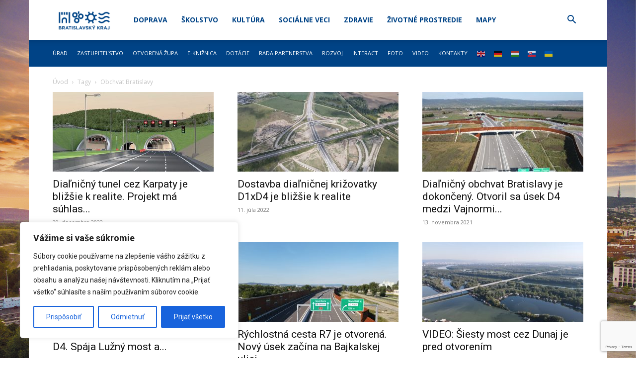

--- FILE ---
content_type: text/html; charset=utf-8
request_url: https://www.google.com/recaptcha/api2/anchor?ar=1&k=6Le18DAqAAAAAD3Yrz8jt_DSbX51MW-2LDXBIrRu&co=aHR0cHM6Ly9icmF0aXNsYXZza3lrcmFqLnNrOjQ0Mw..&hl=en&v=PoyoqOPhxBO7pBk68S4YbpHZ&size=invisible&anchor-ms=20000&execute-ms=30000&cb=szyp8y3b6ln9
body_size: 48781
content:
<!DOCTYPE HTML><html dir="ltr" lang="en"><head><meta http-equiv="Content-Type" content="text/html; charset=UTF-8">
<meta http-equiv="X-UA-Compatible" content="IE=edge">
<title>reCAPTCHA</title>
<style type="text/css">
/* cyrillic-ext */
@font-face {
  font-family: 'Roboto';
  font-style: normal;
  font-weight: 400;
  font-stretch: 100%;
  src: url(//fonts.gstatic.com/s/roboto/v48/KFO7CnqEu92Fr1ME7kSn66aGLdTylUAMa3GUBHMdazTgWw.woff2) format('woff2');
  unicode-range: U+0460-052F, U+1C80-1C8A, U+20B4, U+2DE0-2DFF, U+A640-A69F, U+FE2E-FE2F;
}
/* cyrillic */
@font-face {
  font-family: 'Roboto';
  font-style: normal;
  font-weight: 400;
  font-stretch: 100%;
  src: url(//fonts.gstatic.com/s/roboto/v48/KFO7CnqEu92Fr1ME7kSn66aGLdTylUAMa3iUBHMdazTgWw.woff2) format('woff2');
  unicode-range: U+0301, U+0400-045F, U+0490-0491, U+04B0-04B1, U+2116;
}
/* greek-ext */
@font-face {
  font-family: 'Roboto';
  font-style: normal;
  font-weight: 400;
  font-stretch: 100%;
  src: url(//fonts.gstatic.com/s/roboto/v48/KFO7CnqEu92Fr1ME7kSn66aGLdTylUAMa3CUBHMdazTgWw.woff2) format('woff2');
  unicode-range: U+1F00-1FFF;
}
/* greek */
@font-face {
  font-family: 'Roboto';
  font-style: normal;
  font-weight: 400;
  font-stretch: 100%;
  src: url(//fonts.gstatic.com/s/roboto/v48/KFO7CnqEu92Fr1ME7kSn66aGLdTylUAMa3-UBHMdazTgWw.woff2) format('woff2');
  unicode-range: U+0370-0377, U+037A-037F, U+0384-038A, U+038C, U+038E-03A1, U+03A3-03FF;
}
/* math */
@font-face {
  font-family: 'Roboto';
  font-style: normal;
  font-weight: 400;
  font-stretch: 100%;
  src: url(//fonts.gstatic.com/s/roboto/v48/KFO7CnqEu92Fr1ME7kSn66aGLdTylUAMawCUBHMdazTgWw.woff2) format('woff2');
  unicode-range: U+0302-0303, U+0305, U+0307-0308, U+0310, U+0312, U+0315, U+031A, U+0326-0327, U+032C, U+032F-0330, U+0332-0333, U+0338, U+033A, U+0346, U+034D, U+0391-03A1, U+03A3-03A9, U+03B1-03C9, U+03D1, U+03D5-03D6, U+03F0-03F1, U+03F4-03F5, U+2016-2017, U+2034-2038, U+203C, U+2040, U+2043, U+2047, U+2050, U+2057, U+205F, U+2070-2071, U+2074-208E, U+2090-209C, U+20D0-20DC, U+20E1, U+20E5-20EF, U+2100-2112, U+2114-2115, U+2117-2121, U+2123-214F, U+2190, U+2192, U+2194-21AE, U+21B0-21E5, U+21F1-21F2, U+21F4-2211, U+2213-2214, U+2216-22FF, U+2308-230B, U+2310, U+2319, U+231C-2321, U+2336-237A, U+237C, U+2395, U+239B-23B7, U+23D0, U+23DC-23E1, U+2474-2475, U+25AF, U+25B3, U+25B7, U+25BD, U+25C1, U+25CA, U+25CC, U+25FB, U+266D-266F, U+27C0-27FF, U+2900-2AFF, U+2B0E-2B11, U+2B30-2B4C, U+2BFE, U+3030, U+FF5B, U+FF5D, U+1D400-1D7FF, U+1EE00-1EEFF;
}
/* symbols */
@font-face {
  font-family: 'Roboto';
  font-style: normal;
  font-weight: 400;
  font-stretch: 100%;
  src: url(//fonts.gstatic.com/s/roboto/v48/KFO7CnqEu92Fr1ME7kSn66aGLdTylUAMaxKUBHMdazTgWw.woff2) format('woff2');
  unicode-range: U+0001-000C, U+000E-001F, U+007F-009F, U+20DD-20E0, U+20E2-20E4, U+2150-218F, U+2190, U+2192, U+2194-2199, U+21AF, U+21E6-21F0, U+21F3, U+2218-2219, U+2299, U+22C4-22C6, U+2300-243F, U+2440-244A, U+2460-24FF, U+25A0-27BF, U+2800-28FF, U+2921-2922, U+2981, U+29BF, U+29EB, U+2B00-2BFF, U+4DC0-4DFF, U+FFF9-FFFB, U+10140-1018E, U+10190-1019C, U+101A0, U+101D0-101FD, U+102E0-102FB, U+10E60-10E7E, U+1D2C0-1D2D3, U+1D2E0-1D37F, U+1F000-1F0FF, U+1F100-1F1AD, U+1F1E6-1F1FF, U+1F30D-1F30F, U+1F315, U+1F31C, U+1F31E, U+1F320-1F32C, U+1F336, U+1F378, U+1F37D, U+1F382, U+1F393-1F39F, U+1F3A7-1F3A8, U+1F3AC-1F3AF, U+1F3C2, U+1F3C4-1F3C6, U+1F3CA-1F3CE, U+1F3D4-1F3E0, U+1F3ED, U+1F3F1-1F3F3, U+1F3F5-1F3F7, U+1F408, U+1F415, U+1F41F, U+1F426, U+1F43F, U+1F441-1F442, U+1F444, U+1F446-1F449, U+1F44C-1F44E, U+1F453, U+1F46A, U+1F47D, U+1F4A3, U+1F4B0, U+1F4B3, U+1F4B9, U+1F4BB, U+1F4BF, U+1F4C8-1F4CB, U+1F4D6, U+1F4DA, U+1F4DF, U+1F4E3-1F4E6, U+1F4EA-1F4ED, U+1F4F7, U+1F4F9-1F4FB, U+1F4FD-1F4FE, U+1F503, U+1F507-1F50B, U+1F50D, U+1F512-1F513, U+1F53E-1F54A, U+1F54F-1F5FA, U+1F610, U+1F650-1F67F, U+1F687, U+1F68D, U+1F691, U+1F694, U+1F698, U+1F6AD, U+1F6B2, U+1F6B9-1F6BA, U+1F6BC, U+1F6C6-1F6CF, U+1F6D3-1F6D7, U+1F6E0-1F6EA, U+1F6F0-1F6F3, U+1F6F7-1F6FC, U+1F700-1F7FF, U+1F800-1F80B, U+1F810-1F847, U+1F850-1F859, U+1F860-1F887, U+1F890-1F8AD, U+1F8B0-1F8BB, U+1F8C0-1F8C1, U+1F900-1F90B, U+1F93B, U+1F946, U+1F984, U+1F996, U+1F9E9, U+1FA00-1FA6F, U+1FA70-1FA7C, U+1FA80-1FA89, U+1FA8F-1FAC6, U+1FACE-1FADC, U+1FADF-1FAE9, U+1FAF0-1FAF8, U+1FB00-1FBFF;
}
/* vietnamese */
@font-face {
  font-family: 'Roboto';
  font-style: normal;
  font-weight: 400;
  font-stretch: 100%;
  src: url(//fonts.gstatic.com/s/roboto/v48/KFO7CnqEu92Fr1ME7kSn66aGLdTylUAMa3OUBHMdazTgWw.woff2) format('woff2');
  unicode-range: U+0102-0103, U+0110-0111, U+0128-0129, U+0168-0169, U+01A0-01A1, U+01AF-01B0, U+0300-0301, U+0303-0304, U+0308-0309, U+0323, U+0329, U+1EA0-1EF9, U+20AB;
}
/* latin-ext */
@font-face {
  font-family: 'Roboto';
  font-style: normal;
  font-weight: 400;
  font-stretch: 100%;
  src: url(//fonts.gstatic.com/s/roboto/v48/KFO7CnqEu92Fr1ME7kSn66aGLdTylUAMa3KUBHMdazTgWw.woff2) format('woff2');
  unicode-range: U+0100-02BA, U+02BD-02C5, U+02C7-02CC, U+02CE-02D7, U+02DD-02FF, U+0304, U+0308, U+0329, U+1D00-1DBF, U+1E00-1E9F, U+1EF2-1EFF, U+2020, U+20A0-20AB, U+20AD-20C0, U+2113, U+2C60-2C7F, U+A720-A7FF;
}
/* latin */
@font-face {
  font-family: 'Roboto';
  font-style: normal;
  font-weight: 400;
  font-stretch: 100%;
  src: url(//fonts.gstatic.com/s/roboto/v48/KFO7CnqEu92Fr1ME7kSn66aGLdTylUAMa3yUBHMdazQ.woff2) format('woff2');
  unicode-range: U+0000-00FF, U+0131, U+0152-0153, U+02BB-02BC, U+02C6, U+02DA, U+02DC, U+0304, U+0308, U+0329, U+2000-206F, U+20AC, U+2122, U+2191, U+2193, U+2212, U+2215, U+FEFF, U+FFFD;
}
/* cyrillic-ext */
@font-face {
  font-family: 'Roboto';
  font-style: normal;
  font-weight: 500;
  font-stretch: 100%;
  src: url(//fonts.gstatic.com/s/roboto/v48/KFO7CnqEu92Fr1ME7kSn66aGLdTylUAMa3GUBHMdazTgWw.woff2) format('woff2');
  unicode-range: U+0460-052F, U+1C80-1C8A, U+20B4, U+2DE0-2DFF, U+A640-A69F, U+FE2E-FE2F;
}
/* cyrillic */
@font-face {
  font-family: 'Roboto';
  font-style: normal;
  font-weight: 500;
  font-stretch: 100%;
  src: url(//fonts.gstatic.com/s/roboto/v48/KFO7CnqEu92Fr1ME7kSn66aGLdTylUAMa3iUBHMdazTgWw.woff2) format('woff2');
  unicode-range: U+0301, U+0400-045F, U+0490-0491, U+04B0-04B1, U+2116;
}
/* greek-ext */
@font-face {
  font-family: 'Roboto';
  font-style: normal;
  font-weight: 500;
  font-stretch: 100%;
  src: url(//fonts.gstatic.com/s/roboto/v48/KFO7CnqEu92Fr1ME7kSn66aGLdTylUAMa3CUBHMdazTgWw.woff2) format('woff2');
  unicode-range: U+1F00-1FFF;
}
/* greek */
@font-face {
  font-family: 'Roboto';
  font-style: normal;
  font-weight: 500;
  font-stretch: 100%;
  src: url(//fonts.gstatic.com/s/roboto/v48/KFO7CnqEu92Fr1ME7kSn66aGLdTylUAMa3-UBHMdazTgWw.woff2) format('woff2');
  unicode-range: U+0370-0377, U+037A-037F, U+0384-038A, U+038C, U+038E-03A1, U+03A3-03FF;
}
/* math */
@font-face {
  font-family: 'Roboto';
  font-style: normal;
  font-weight: 500;
  font-stretch: 100%;
  src: url(//fonts.gstatic.com/s/roboto/v48/KFO7CnqEu92Fr1ME7kSn66aGLdTylUAMawCUBHMdazTgWw.woff2) format('woff2');
  unicode-range: U+0302-0303, U+0305, U+0307-0308, U+0310, U+0312, U+0315, U+031A, U+0326-0327, U+032C, U+032F-0330, U+0332-0333, U+0338, U+033A, U+0346, U+034D, U+0391-03A1, U+03A3-03A9, U+03B1-03C9, U+03D1, U+03D5-03D6, U+03F0-03F1, U+03F4-03F5, U+2016-2017, U+2034-2038, U+203C, U+2040, U+2043, U+2047, U+2050, U+2057, U+205F, U+2070-2071, U+2074-208E, U+2090-209C, U+20D0-20DC, U+20E1, U+20E5-20EF, U+2100-2112, U+2114-2115, U+2117-2121, U+2123-214F, U+2190, U+2192, U+2194-21AE, U+21B0-21E5, U+21F1-21F2, U+21F4-2211, U+2213-2214, U+2216-22FF, U+2308-230B, U+2310, U+2319, U+231C-2321, U+2336-237A, U+237C, U+2395, U+239B-23B7, U+23D0, U+23DC-23E1, U+2474-2475, U+25AF, U+25B3, U+25B7, U+25BD, U+25C1, U+25CA, U+25CC, U+25FB, U+266D-266F, U+27C0-27FF, U+2900-2AFF, U+2B0E-2B11, U+2B30-2B4C, U+2BFE, U+3030, U+FF5B, U+FF5D, U+1D400-1D7FF, U+1EE00-1EEFF;
}
/* symbols */
@font-face {
  font-family: 'Roboto';
  font-style: normal;
  font-weight: 500;
  font-stretch: 100%;
  src: url(//fonts.gstatic.com/s/roboto/v48/KFO7CnqEu92Fr1ME7kSn66aGLdTylUAMaxKUBHMdazTgWw.woff2) format('woff2');
  unicode-range: U+0001-000C, U+000E-001F, U+007F-009F, U+20DD-20E0, U+20E2-20E4, U+2150-218F, U+2190, U+2192, U+2194-2199, U+21AF, U+21E6-21F0, U+21F3, U+2218-2219, U+2299, U+22C4-22C6, U+2300-243F, U+2440-244A, U+2460-24FF, U+25A0-27BF, U+2800-28FF, U+2921-2922, U+2981, U+29BF, U+29EB, U+2B00-2BFF, U+4DC0-4DFF, U+FFF9-FFFB, U+10140-1018E, U+10190-1019C, U+101A0, U+101D0-101FD, U+102E0-102FB, U+10E60-10E7E, U+1D2C0-1D2D3, U+1D2E0-1D37F, U+1F000-1F0FF, U+1F100-1F1AD, U+1F1E6-1F1FF, U+1F30D-1F30F, U+1F315, U+1F31C, U+1F31E, U+1F320-1F32C, U+1F336, U+1F378, U+1F37D, U+1F382, U+1F393-1F39F, U+1F3A7-1F3A8, U+1F3AC-1F3AF, U+1F3C2, U+1F3C4-1F3C6, U+1F3CA-1F3CE, U+1F3D4-1F3E0, U+1F3ED, U+1F3F1-1F3F3, U+1F3F5-1F3F7, U+1F408, U+1F415, U+1F41F, U+1F426, U+1F43F, U+1F441-1F442, U+1F444, U+1F446-1F449, U+1F44C-1F44E, U+1F453, U+1F46A, U+1F47D, U+1F4A3, U+1F4B0, U+1F4B3, U+1F4B9, U+1F4BB, U+1F4BF, U+1F4C8-1F4CB, U+1F4D6, U+1F4DA, U+1F4DF, U+1F4E3-1F4E6, U+1F4EA-1F4ED, U+1F4F7, U+1F4F9-1F4FB, U+1F4FD-1F4FE, U+1F503, U+1F507-1F50B, U+1F50D, U+1F512-1F513, U+1F53E-1F54A, U+1F54F-1F5FA, U+1F610, U+1F650-1F67F, U+1F687, U+1F68D, U+1F691, U+1F694, U+1F698, U+1F6AD, U+1F6B2, U+1F6B9-1F6BA, U+1F6BC, U+1F6C6-1F6CF, U+1F6D3-1F6D7, U+1F6E0-1F6EA, U+1F6F0-1F6F3, U+1F6F7-1F6FC, U+1F700-1F7FF, U+1F800-1F80B, U+1F810-1F847, U+1F850-1F859, U+1F860-1F887, U+1F890-1F8AD, U+1F8B0-1F8BB, U+1F8C0-1F8C1, U+1F900-1F90B, U+1F93B, U+1F946, U+1F984, U+1F996, U+1F9E9, U+1FA00-1FA6F, U+1FA70-1FA7C, U+1FA80-1FA89, U+1FA8F-1FAC6, U+1FACE-1FADC, U+1FADF-1FAE9, U+1FAF0-1FAF8, U+1FB00-1FBFF;
}
/* vietnamese */
@font-face {
  font-family: 'Roboto';
  font-style: normal;
  font-weight: 500;
  font-stretch: 100%;
  src: url(//fonts.gstatic.com/s/roboto/v48/KFO7CnqEu92Fr1ME7kSn66aGLdTylUAMa3OUBHMdazTgWw.woff2) format('woff2');
  unicode-range: U+0102-0103, U+0110-0111, U+0128-0129, U+0168-0169, U+01A0-01A1, U+01AF-01B0, U+0300-0301, U+0303-0304, U+0308-0309, U+0323, U+0329, U+1EA0-1EF9, U+20AB;
}
/* latin-ext */
@font-face {
  font-family: 'Roboto';
  font-style: normal;
  font-weight: 500;
  font-stretch: 100%;
  src: url(//fonts.gstatic.com/s/roboto/v48/KFO7CnqEu92Fr1ME7kSn66aGLdTylUAMa3KUBHMdazTgWw.woff2) format('woff2');
  unicode-range: U+0100-02BA, U+02BD-02C5, U+02C7-02CC, U+02CE-02D7, U+02DD-02FF, U+0304, U+0308, U+0329, U+1D00-1DBF, U+1E00-1E9F, U+1EF2-1EFF, U+2020, U+20A0-20AB, U+20AD-20C0, U+2113, U+2C60-2C7F, U+A720-A7FF;
}
/* latin */
@font-face {
  font-family: 'Roboto';
  font-style: normal;
  font-weight: 500;
  font-stretch: 100%;
  src: url(//fonts.gstatic.com/s/roboto/v48/KFO7CnqEu92Fr1ME7kSn66aGLdTylUAMa3yUBHMdazQ.woff2) format('woff2');
  unicode-range: U+0000-00FF, U+0131, U+0152-0153, U+02BB-02BC, U+02C6, U+02DA, U+02DC, U+0304, U+0308, U+0329, U+2000-206F, U+20AC, U+2122, U+2191, U+2193, U+2212, U+2215, U+FEFF, U+FFFD;
}
/* cyrillic-ext */
@font-face {
  font-family: 'Roboto';
  font-style: normal;
  font-weight: 900;
  font-stretch: 100%;
  src: url(//fonts.gstatic.com/s/roboto/v48/KFO7CnqEu92Fr1ME7kSn66aGLdTylUAMa3GUBHMdazTgWw.woff2) format('woff2');
  unicode-range: U+0460-052F, U+1C80-1C8A, U+20B4, U+2DE0-2DFF, U+A640-A69F, U+FE2E-FE2F;
}
/* cyrillic */
@font-face {
  font-family: 'Roboto';
  font-style: normal;
  font-weight: 900;
  font-stretch: 100%;
  src: url(//fonts.gstatic.com/s/roboto/v48/KFO7CnqEu92Fr1ME7kSn66aGLdTylUAMa3iUBHMdazTgWw.woff2) format('woff2');
  unicode-range: U+0301, U+0400-045F, U+0490-0491, U+04B0-04B1, U+2116;
}
/* greek-ext */
@font-face {
  font-family: 'Roboto';
  font-style: normal;
  font-weight: 900;
  font-stretch: 100%;
  src: url(//fonts.gstatic.com/s/roboto/v48/KFO7CnqEu92Fr1ME7kSn66aGLdTylUAMa3CUBHMdazTgWw.woff2) format('woff2');
  unicode-range: U+1F00-1FFF;
}
/* greek */
@font-face {
  font-family: 'Roboto';
  font-style: normal;
  font-weight: 900;
  font-stretch: 100%;
  src: url(//fonts.gstatic.com/s/roboto/v48/KFO7CnqEu92Fr1ME7kSn66aGLdTylUAMa3-UBHMdazTgWw.woff2) format('woff2');
  unicode-range: U+0370-0377, U+037A-037F, U+0384-038A, U+038C, U+038E-03A1, U+03A3-03FF;
}
/* math */
@font-face {
  font-family: 'Roboto';
  font-style: normal;
  font-weight: 900;
  font-stretch: 100%;
  src: url(//fonts.gstatic.com/s/roboto/v48/KFO7CnqEu92Fr1ME7kSn66aGLdTylUAMawCUBHMdazTgWw.woff2) format('woff2');
  unicode-range: U+0302-0303, U+0305, U+0307-0308, U+0310, U+0312, U+0315, U+031A, U+0326-0327, U+032C, U+032F-0330, U+0332-0333, U+0338, U+033A, U+0346, U+034D, U+0391-03A1, U+03A3-03A9, U+03B1-03C9, U+03D1, U+03D5-03D6, U+03F0-03F1, U+03F4-03F5, U+2016-2017, U+2034-2038, U+203C, U+2040, U+2043, U+2047, U+2050, U+2057, U+205F, U+2070-2071, U+2074-208E, U+2090-209C, U+20D0-20DC, U+20E1, U+20E5-20EF, U+2100-2112, U+2114-2115, U+2117-2121, U+2123-214F, U+2190, U+2192, U+2194-21AE, U+21B0-21E5, U+21F1-21F2, U+21F4-2211, U+2213-2214, U+2216-22FF, U+2308-230B, U+2310, U+2319, U+231C-2321, U+2336-237A, U+237C, U+2395, U+239B-23B7, U+23D0, U+23DC-23E1, U+2474-2475, U+25AF, U+25B3, U+25B7, U+25BD, U+25C1, U+25CA, U+25CC, U+25FB, U+266D-266F, U+27C0-27FF, U+2900-2AFF, U+2B0E-2B11, U+2B30-2B4C, U+2BFE, U+3030, U+FF5B, U+FF5D, U+1D400-1D7FF, U+1EE00-1EEFF;
}
/* symbols */
@font-face {
  font-family: 'Roboto';
  font-style: normal;
  font-weight: 900;
  font-stretch: 100%;
  src: url(//fonts.gstatic.com/s/roboto/v48/KFO7CnqEu92Fr1ME7kSn66aGLdTylUAMaxKUBHMdazTgWw.woff2) format('woff2');
  unicode-range: U+0001-000C, U+000E-001F, U+007F-009F, U+20DD-20E0, U+20E2-20E4, U+2150-218F, U+2190, U+2192, U+2194-2199, U+21AF, U+21E6-21F0, U+21F3, U+2218-2219, U+2299, U+22C4-22C6, U+2300-243F, U+2440-244A, U+2460-24FF, U+25A0-27BF, U+2800-28FF, U+2921-2922, U+2981, U+29BF, U+29EB, U+2B00-2BFF, U+4DC0-4DFF, U+FFF9-FFFB, U+10140-1018E, U+10190-1019C, U+101A0, U+101D0-101FD, U+102E0-102FB, U+10E60-10E7E, U+1D2C0-1D2D3, U+1D2E0-1D37F, U+1F000-1F0FF, U+1F100-1F1AD, U+1F1E6-1F1FF, U+1F30D-1F30F, U+1F315, U+1F31C, U+1F31E, U+1F320-1F32C, U+1F336, U+1F378, U+1F37D, U+1F382, U+1F393-1F39F, U+1F3A7-1F3A8, U+1F3AC-1F3AF, U+1F3C2, U+1F3C4-1F3C6, U+1F3CA-1F3CE, U+1F3D4-1F3E0, U+1F3ED, U+1F3F1-1F3F3, U+1F3F5-1F3F7, U+1F408, U+1F415, U+1F41F, U+1F426, U+1F43F, U+1F441-1F442, U+1F444, U+1F446-1F449, U+1F44C-1F44E, U+1F453, U+1F46A, U+1F47D, U+1F4A3, U+1F4B0, U+1F4B3, U+1F4B9, U+1F4BB, U+1F4BF, U+1F4C8-1F4CB, U+1F4D6, U+1F4DA, U+1F4DF, U+1F4E3-1F4E6, U+1F4EA-1F4ED, U+1F4F7, U+1F4F9-1F4FB, U+1F4FD-1F4FE, U+1F503, U+1F507-1F50B, U+1F50D, U+1F512-1F513, U+1F53E-1F54A, U+1F54F-1F5FA, U+1F610, U+1F650-1F67F, U+1F687, U+1F68D, U+1F691, U+1F694, U+1F698, U+1F6AD, U+1F6B2, U+1F6B9-1F6BA, U+1F6BC, U+1F6C6-1F6CF, U+1F6D3-1F6D7, U+1F6E0-1F6EA, U+1F6F0-1F6F3, U+1F6F7-1F6FC, U+1F700-1F7FF, U+1F800-1F80B, U+1F810-1F847, U+1F850-1F859, U+1F860-1F887, U+1F890-1F8AD, U+1F8B0-1F8BB, U+1F8C0-1F8C1, U+1F900-1F90B, U+1F93B, U+1F946, U+1F984, U+1F996, U+1F9E9, U+1FA00-1FA6F, U+1FA70-1FA7C, U+1FA80-1FA89, U+1FA8F-1FAC6, U+1FACE-1FADC, U+1FADF-1FAE9, U+1FAF0-1FAF8, U+1FB00-1FBFF;
}
/* vietnamese */
@font-face {
  font-family: 'Roboto';
  font-style: normal;
  font-weight: 900;
  font-stretch: 100%;
  src: url(//fonts.gstatic.com/s/roboto/v48/KFO7CnqEu92Fr1ME7kSn66aGLdTylUAMa3OUBHMdazTgWw.woff2) format('woff2');
  unicode-range: U+0102-0103, U+0110-0111, U+0128-0129, U+0168-0169, U+01A0-01A1, U+01AF-01B0, U+0300-0301, U+0303-0304, U+0308-0309, U+0323, U+0329, U+1EA0-1EF9, U+20AB;
}
/* latin-ext */
@font-face {
  font-family: 'Roboto';
  font-style: normal;
  font-weight: 900;
  font-stretch: 100%;
  src: url(//fonts.gstatic.com/s/roboto/v48/KFO7CnqEu92Fr1ME7kSn66aGLdTylUAMa3KUBHMdazTgWw.woff2) format('woff2');
  unicode-range: U+0100-02BA, U+02BD-02C5, U+02C7-02CC, U+02CE-02D7, U+02DD-02FF, U+0304, U+0308, U+0329, U+1D00-1DBF, U+1E00-1E9F, U+1EF2-1EFF, U+2020, U+20A0-20AB, U+20AD-20C0, U+2113, U+2C60-2C7F, U+A720-A7FF;
}
/* latin */
@font-face {
  font-family: 'Roboto';
  font-style: normal;
  font-weight: 900;
  font-stretch: 100%;
  src: url(//fonts.gstatic.com/s/roboto/v48/KFO7CnqEu92Fr1ME7kSn66aGLdTylUAMa3yUBHMdazQ.woff2) format('woff2');
  unicode-range: U+0000-00FF, U+0131, U+0152-0153, U+02BB-02BC, U+02C6, U+02DA, U+02DC, U+0304, U+0308, U+0329, U+2000-206F, U+20AC, U+2122, U+2191, U+2193, U+2212, U+2215, U+FEFF, U+FFFD;
}

</style>
<link rel="stylesheet" type="text/css" href="https://www.gstatic.com/recaptcha/releases/PoyoqOPhxBO7pBk68S4YbpHZ/styles__ltr.css">
<script nonce="dTR377nRImo1EF1EHgOfHw" type="text/javascript">window['__recaptcha_api'] = 'https://www.google.com/recaptcha/api2/';</script>
<script type="text/javascript" src="https://www.gstatic.com/recaptcha/releases/PoyoqOPhxBO7pBk68S4YbpHZ/recaptcha__en.js" nonce="dTR377nRImo1EF1EHgOfHw">
      
    </script></head>
<body><div id="rc-anchor-alert" class="rc-anchor-alert"></div>
<input type="hidden" id="recaptcha-token" value="[base64]">
<script type="text/javascript" nonce="dTR377nRImo1EF1EHgOfHw">
      recaptcha.anchor.Main.init("[\x22ainput\x22,[\x22bgdata\x22,\x22\x22,\[base64]/[base64]/[base64]/ZyhXLGgpOnEoW04sMjEsbF0sVywwKSxoKSxmYWxzZSxmYWxzZSl9Y2F0Y2goayl7RygzNTgsVyk/[base64]/[base64]/[base64]/[base64]/[base64]/[base64]/[base64]/bmV3IEJbT10oRFswXSk6dz09Mj9uZXcgQltPXShEWzBdLERbMV0pOnc9PTM/bmV3IEJbT10oRFswXSxEWzFdLERbMl0pOnc9PTQ/[base64]/[base64]/[base64]/[base64]/[base64]\\u003d\x22,\[base64]\\u003d\\u003d\x22,\x22wow3w4cJMUzDjMOgw65vFHbCg8K/dSPDpngIwrDCpSzCt0DDgS84wq7DgBXDvBVaNHhkw7rCkj/[base64]/CosOAwrjCicOxwocQV8K7ch/CuW7DoMOHwohRC8K/[base64]/wrkRMh0gecONw6rDrxbDgsORVsOTS8O1IcKyw6FweSk7bzo7SxB3wqnDlW8zAhNow7xgw6gxw57DmxtnUDRDA3vCl8Kyw6hGXQUOLMOCwo/DiiLDucOyIHLDqwZiDTduwpjCvgQ7wosnaXHCnMOnwpPClzrCngnDsT8dw6LDlMKJw4Qxw4FefUTCm8KPw63Dn8OHfcOYDsO7wpBRw5gFYxrDgsK2wrnCliAbf2jCvsOEQ8K0w7RYwqHCuUB7EsOKMsKRWFPCjmk4DG/[base64]/CuGrCnW8dwqDDhMKGNT4ew6zDoQjClMKIEMKQw5w4wpU+w68pTcOhLcKJw7zDicK4RARMw5DDr8Knw55KcMOMw53CvTvCg8Owwr0aw6bDt8KQwrTCv8Kkw7zDtcOxw5Zhw6TDh8OXP00Ud8KUwoHDkMOEw50DEiozwoF/HxnCgxjDksOgw6DCm8KbBMKOZDXDtk1wwoo7w6J1woTCjj3CsMKhRAPDjFzDjMKVwp3DnTzDrWvCpsOGwpFcFgXCrDQawopvw5lBw7EdB8OSCSZ6w5/CncKzwrLClinDnDDCiFHCvVbCpTZUccOzKERiKcKYwpDDknwow67Ckj7DrMK/HsKNGW3Dv8KOw47CkgnDrTwDw7zCmzM/[base64]/w68qwq1ZOj/DvMKjwrV2w71Zw6x6TSfCs8KsDCd7EBPCjsOBTsOfwpTDicOHVsKew40rHsKAwqwewp/[base64]/w6bDtMKawojCrlHCvilGwpdyS8KxKMOQw5TCiMKmwrzCoGPClsOYLMKWB8KAwojDjkVvS35ZcMKkUsKqLsKBwqnCpsOTw6c9w4xFw4XCrCMAwr7CpUPDplvCkGzCqUwdw5HDuMKKB8Kcwo9HeTkOwr/CsMOWBn/Cv0phwqMSw41/[base64]/DngBEw4N6SEAtCUgfaRHDhMKjCTjDrcOSRsKww7vCpzLDssK0bD8YAMO8HgpNRsKYMi/DkjwPM8KDw7/CnsKZEmrDhkvDvsOhwoDCo8K1WcKDw4vCqC/[base64]/Du0bDlzvDpjPDo8O2FsKAFcOHPMKYfnDCrVN/wrXCtHQgHkM/c1/DrzjCgELCtMK7EB0xw75hw6l4w7vDksKGShoXwq/CvMKewpnCl8OIwpnDi8KkZAXCrWIjMsK2w4jDn1czw61vezTDtT4ww6TDjMKQfT/DuMK4ScOuwofDhDFGa8KYwprCpDl3acOXw4Rbw5lOw6/[base64]/CjhhaVMOsecKHw4URw5HDvcOkw4M7YyJYw7nDn0duICnCgn9bIcKqw7pvwpHCuU9VwpzDrDHDtMOJwpXDosO5w5zCsMKswqpFQsK/BD7CqcOOPsKKe8Kfwp8Zw6XDtksIwqXDoXVYw4HDq29SXxPChhLCssOSwpHCr8OswoYcGgoNw6TCpsOgOcK3w7Z1w6TCqMODw5PCrsKIEMOZwr3Cj08Sw6pCfBE7w5wAcMO4fGVzw5M3wq3CsF4jw5TCncKNXQkQXBnDtA/[base64]/ClU7DmSPCuyTDqMKow7E+wod1w60pQB7CjMOEwpbCpsKGw73ColLDhMKTwr1nYik+wqIRwpg4VSfDlMKGw5IPw6x0HCfDqsK7TcKWRH4HwoJ7NlfCnsKtwonDgsOHSmnCuQjCvcO+UMKbI8Kjw6bDncKOJWxrwr7CgMK/EMKbEBvDkWbCvcOnw6ENe2vDqy/[base64]/w44FQcOhwpHDicOCH8OEQEnDglI0a2E0C3bCrSLCpcKLe0olwrHDn1BSwqTCssKAw5PCgcKuMnTDv3fDniTCrzFvHMO/dk0bwoPDj8OeAcOVRlMOaMO+w5wcwpDCmMOhLcO/Km7DkhbDvMKNDcKpXsOAwoMcwqPCjy8rGcKgw5Iuw5pfwq4PwoFww6w1w6DDhsKzYmXDqH5wUTzCkVLCm0MJdiIIwqcyw6/DjsO0wpcrcsKcKVI6GMOiDMK8dsO8woVEwrUMXsKZJnJtw5/[base64]/[base64]/Di2EiZsONwpfDvsO7w6gXWcODZcOyTMOBw4TDugdOKcOlw4vDtATCg8OOQD0Dwq3DtEoSHsOid0/CscKiw6Akwo9KwrjDoxFSw6bDksOow7TDj0ltwozDrcO3LU55wqrClMK/e8Kcwql3c1F6w5wqwo/DpXEYwqvCnyp5WGzDrQXCqw7DrcKvDMOewrc4bSbCoRHDnFnChhPDgWs9wrZpwrxTw6fCogvDuBXCtcOyQk7CrHbCqsOresKeZVgLFT3Dnlk9w5bCp8Kywr3DiMOmwp/Dqz3Con/[base64]/CmMO4ZcO9w70Awo3DuMOewq54wqVfwrnCtmA9SEXDvsKKDsO4w4MYRcKOTcKfPm7DnMK1bV5/worCksKjRMKOEGvCniDCrsKNQMOjEsOXXsOJwpAUw4PDnE50w7UUVsO6w4TCm8OyaQMdw47ChcOtQ8K8d2YXwpNxMMOuwoxpHMKDasOcwrI/w4PCrnM5HcKzNsKGEl/Cm8OaAcKLw4LCllIBbUhKGGZyAQ4Cw7/DlCBkRcOFw5PDmcOiw5bDosKGecO6w5jDisKyw5/Dr1F/d8OibzDDiMOTwokrw6LDoMO1NcKMaV/DtwnCn0xDw5XClcKBw5RUNisGDMOeEHDDqcOjw6LDlnFodMKTHn/DhG9iwrzDhsKabkPDvXhgwpHDjz/[base64]/[base64]/XRxywoZaJm9lw69sw4xJYDZfw63Dl8KUw7XCgsKpwohVGMOywofDgsKEdDPDulvCisOoF8OJZsOpw4bDiMK6dlBZKH/[base64]/CsO9wqpzw57DlH/Do8OAwpzCukXCs3FxCVTDksKOw69Qw63Ch33DkcOfecKiTMOlw6HDl8Otw7ZXwrfCkBPCsMKRw5DCj0rCn8OKJMOEJ8O2cDjChMKATMKYKHVyw7JHwqbDu3XDucKFw6hWwqAgZ19Mw5DDn8Oww5DDsMO2wq7DnsKcw6ckwoVLJMK/[base64]/wpVCwrvCqcOcZsOGw7fCnF/DiXrDisOsC8KHYD4Zw67CpMKdwpTCsT1cw4vCnsOrw4IpHcOOMcOVKsKCSSFyFMOOw6PCswgkQsOFCEYKZ3nClGDDrMK4D0xjw7/Dh0d0wqRGCSzDpnxOwrzDizvCnFMVT0Z3w5LCt3d0WMOywq8LwpXCuXkFw6XDmjNzasOoXsKRF8KvCMO2QXvDhyhvw5nCpTrDqm9FFMKVw4slwrnDj8O3U8O2K33DmcOqQ8OifsKSw6LCrMKBKwo5WcO2w5LDuVDCr3xdwr43YsKEwq/[base64]/CqnjDj2zDhxvCuynDj8KXVcKKwr/CgMOHw77DgcOlw7rCjlRgHcK7f1fDg108wofCtz5cw4FhFW7ClS3CkXXCocKdW8OBDMOEW8OiRhtFBnw1wrVfJsKew6HDukUvw5AJw4/DmsKWOsKmw5lLw5HChx3CnmISCQbDl0zClD0Zw5Fbw7ASaHrCg8Ohw5rCl8OJw5EXw4rCpsObw4Z1w6oaEsOcdMO6KcKeN8ODw6PDucKRw47DlsKSIFs/BQNFwpfCsMKECF7Ci2lpK8OSJMOzw4LDqcOTQMO/fMOqwpHDmcO5w5zDocOTJ3lIwrl4w6tBMsOrWMOpfsOvwpt1b8K+XGvCsnfCg8KAwq1RDlbCjh7CtsKoWsKUCMKmOsOiwrh/[base64]/Dt0pVw7s8fsOewr/Cu1JZwpUJW8K5DBbDmcKxw4NPwrbCs20Aw73CtV19w6XDrD0MwqQQw6ZnLWvCp8OKG8OCw7gFwobCrMKpw5rCg2zDjcKpSMKSw67DksKoU8OawrDCsUfDoMOMGnvDpCNdasOcw4XCkMO+M09Iw55nw7Q1GEN8H8Oxw5/Cv8KKwpzCugjClsOXw7ITHTrCpcOqbMK8wrvDqSAVwr/DlMODwpUTWcOiwqZFL8KJHSPDusOVZ17CnGvCjBfCjyrDksOJwpZEwonDhg8yDBxNw7jCnE3CjzB0OlkuD8OHU8OsTVbDhsONHkkUcRXDi0HCksORw683wo7Dv8KQwpklw5ccw4rCn1/[base64]/CrxTDj8KrwqLCqsOhIsKcbW7DsMKteFAIHcKCw7VsJwHDu1RBCcKgw5fCh8O9aMOWwoHDsU/DusK1wrsiwq/DgXfDlcOVw6hqwo0jwrnDgMKbIcKGw6ZtwonDqQ3DtxhkwpfDhgPCjHTCvcOPD8KpdMO3NT1XwosVwpp3worDmSd6QTcPwo1yesKXJ38FwqPCoGcDGxTCn8Ova8OVwopAw7TCtMOWfcOew5LDkcKLZkvDs8KNYsO2w5vDlXFQwr0Zw4rDosKVSUsVwqfDrj8Cw7nDo0/Cn0QdTlDChsKHw6rDtRlXw5fDhMK9MUdJw47Dqy4NwpzCh1sKw53DgcKKZ8K5w7VPw4sPb8O2M1PCqcO/HMOYQ3HDuTlLUlxJMQ3ChQxeRyrDqcO/D3QVwoRFw70hBVMuPsKvwqnCqmPChcO9bDDCr8KqJFc7wo1EwpB2VcKSV8Kuw6o6wo3Dp8K+w4MBwoUXwoETHDPDtV/CucKIeHZ3w7nCnTXCg8Kdw4xMBcOnw7HCnUwDQcKcAXfCpsOUUsORw5gjw7luwp1Ow6gsBMO1SQoswq92w6PCtMOQRGs6w4DCvm09GcK/w4PCqMO4w7EMan7ChMKyYsO/HD/Clg/Dm1/ClMKfKDbDjCLCrknDtsKmwqfCk087PXIyUQgZXMKXN8Kxw5bChHvDgW0pwpzCkElqFXTDvALDucOxwqbDh2gzWsODw68Sw6NDwp3Do8OCw5EiX8ONBRQjwoVMw6zCoMKHYwUCJy4dw6pVwoUhwp7CmU7CgMKIwpMBLsKewq/Cp3PCjg/DlsKsHSXCqiR0IATDrcKGTQUKSybCpsO2eBlvScOWw7RrPcOBw5PCgkjDvXNSw4N6BWtow6Y3eUPCsmPCsivCuMOQw5vCnSMUJlnCrSIYw4nCnsKvXmBaRknDqhYRb8KQwovCrWjCgS3CrcOBwpfDlzDCrEPCtsO0wqLDt8KubMOhw7kuCk4ORF/Cm17Cu0prw43DosOUXAg9DMO0wqDClGHCvAlCwq/Dp0ddbcKtKQrCmgPClsOBJMOiJmrDsMOLLsOAHcO8w5nCtzk3Pl/DuEU2w715wpfDg8OXc8KbC8KNKcOTw7HDkMKDwpt7w6NVw4jDpG/DjTUWZ2xUw4QVw4LCuB1kYH0wThJjwqgwb3FdF8KHwrDCgzvCsiEKGcOqwpp5w5dVwrTDpcOtwrRMK2bDmcKuCVjCmxsNwpoMwqHCgMK9IcKqw6hyw7nDsUVDX8Ocw4fDpHjDvhvDvcK/w7hMwrdNMFBEwoHDosK7w7zCiE1+worDlcKFwpIZRV9Tw63DuR/Con5aw6XDhV/DhBZswpfDsDnDiTwow6vComzCgcO2c8KuUMKGwpfCsRHDvsOue8OnVGESw6jDrX3DnsKLwp7DmcOZeMOSwo/DvX1lF8KTw6LCoMKPVcKKw6nCrcOAQsOQwrZnw7pEYSkFc8OhBMK9wrVpwo9+wrRiTi9pDHjDiDDDp8KuwqwTwrcJw4TDhGVZPlfCpVhrGcO2DkVAAsKof8Kkw7/Cm8Onw5nDkF0mZsOuwozDicODSA3DoxoEwp3Ds8KSA8OVJ1I9woHDiGU6S3Qxw4kuwpcmGMObAcKuAT7DjsKsVn3DgcObWyrDgMOVFTgJLjQNIsKHwpsMMXhwwoRmAQ7CkHUeLyJlanwUcAHDqMOewr/Cm8OqbcKgC2zCoz3Du8KlXsKdw7PDhjceDAM+w6XDp8OEVC/Dv8KIwp1uf8KZw6IDwqrCsg/[base64]/CnXI7RzoOwonDpxpSwrDDuioqcCNeNcOTfXddw43Cu0nCtMKNQcK8w6XCo29swrZBeSomWDzDuMOpw7dkw63DhMOONQhQYsKSNAbCnW/CrMKpJUwNM0/Cp8O3FT5bISIHw5lAw4nDrSLCk8OoBsOtTnPDncO/LyfDt8KOLTATw7HDon7DqMKawpPDmsKWwoAkw7/Cl8OfYwnDpljDiGQewqocwqXCtG9mw7bCgh/CtBFVw43Di3kgMMOLwozCliTDgzRBwrskw57CusK/[base64]/Cm8K8w5PDtCbCqHjDu8OfecKPw6PCtcKWWcKcw6fCkSBXwoA7FMOew7ogwr80worCgMOsPMKbw6FIw48DG3bDjMKmw4XDiD5QwrjDocKXKMOIwqA/wo/DtHLDk8KawoHCucKDF0HDjATDksKkw4YqwpfCocKEwqBNwoIuDFXCu1zCvHrDosONKsKqwqExHTzDgMO/wohvPgvDosKCw4nDngTCpcKYwoXDjcOTcW9DVsKMKQHCtsOZwqBBCsKyw4xpw6MYw5DCmMOoPU3CtMK0YiZORcOuw4xVW1J3P27ClFPDv04Sw4xWwqNyDSowJsOSwpJTOS/ChQ/[base64]/Cj8OWw7xBCBxzwpbDj8KXZAw4WzfDosOuwonDpS5TC8Kiwq/DpcOuwpXCq8KkM1vCqWbDkcKAGcO2w78/[base64]/McKeJSbCvMOoIcO5wofDj8OGwoUqZ2TDgw/Dni9xwpdTw7/CisO+WEPDoMOLKkvDkMKHf8KoBBPCgBY4w5kUwpjDvyYAFsKLOEIiw4YLLsKKwoDDim7CkV7Dqh3Cj8ORwq/DocK0d8O8LGosw51keGl5ZsKheHLCoMKpVcK0w5YBRAXCl2Z4R2DCj8ORw7MkZsOOUjcPwrIZwoE/w7Nww6zCkSvCoMKiI05jacOdJ8KqecK9OG1PwrjCgks1wohkZg3Cn8O+wosncGNKw7QpwqvCt8KuGcKqDHE0fCHCq8KlVsO3QsOcdGsvRkjDjcKZZ8O1w5TDvATDuFt/VlrDsQQTT24Sw77Dix3Dk0fDswTCl8OGwpTCksOAAMOmL8OawrVyBV8dfsKgw77CisKYaMOFBnx5GMORw5Jhw5zDp3sQw5/Cq8Kzwoouw7Ejw5HCii7Cnx/DoW7DsMK5Q8KTCQ9owpbCgGPDkCl3CU3CvX/Dt8Ouwq7CsMOuf10/wpvCg8OrMmjChMOawqp3wopKIsKCNMOcPsO2wrZTQ8OKwqh4w4TCnhh4JAlHEMOJw75CCcO0S2IiL1U+UsKwMcO+wq4Ew6Q9wqhQdMK4bcKmAcOAbRDCjgFPw6Z8w7XCg8KDUAtKcsO9wpg4MGjCsnHCpRXDiD5aDBjCsz03RsK/K8KNelTCmcKiwqvCt2/DhMOBwqFMTzJXwr92w7XCoXRvw4fDlEE7bDvDtsKdATlFw7pAwrg9w4LCgg9zwrXDg8KmISkAHAlewqEMwozCojgzTMOGdyoqw7/[base64]/[base64]/Dj0nCvsOEWsOUC0FSwoocw7URQiwUwpxbw6jCvig6w49AUMOnwrXDtsOXwqZAXMO5ZS5NwqwrRMObw6jDiAzDhXgtKDQdwrskwobDqMKmw4zCtsKAw7rDjcKUV8OlwrrDtWoVPMK1dcKvw6RXw7bDpsKVZEbDjsKyMC3CrcK4ZcO+Dn1Xw6/CgV3DrBPDs8Okw6zDtsKgLWdnPMKxw7l8WRFywoXDlmYIY8KywpzCpsKoCxbCtipwbyXCsDjDvcKPwojCuS3CsMKhw4zDr1zChjzCsVkxWcKySz0+AFrDoApySloswp7CuMO8P1drRDjCrcO1wrwnBx8RWB7Ch8OcwoDDpsO2w4HCrxHCocO2w4fCklAmwofDgsOGwr/Cg8Kma1fDqMKwwoFpw64dwpvCgMO7w4dXw59zMVhFFcO2OhbDojjCo8O+XcO+FcKww5XDgMK+MsOuw4hnFsO0DlrCqSEqwpAJYsO6UsKGXmU5w6ggFsKvD27DoMKXJU7DmcKtLcKlTyjCqEF3PAnCuRzDolQeK8OIXUZ/w4HDuw/CqMK1wrJewqFowrHDicO8w75wVmjDnsOtwqLDo23DqsKdIMOcwqnDpxnCt3jDtMKxw6XDo2cRQsKAPHjCpQPCoMKqw5HCsRhlbxHCizLDq8OBB8Kcw5rDkBzCokzCqA5Iw6rClcKxDFzCtD08UzbDiMO6ZsKOC3nDgQnDlMKHAMKxGcODwo/DiVs3w7/DlcK2EyIbw53DvS/Du2hTwpkTwq3DozNNPQDChCjCtyoPAFjDvQ7DilvClijChAsUEjdEKXTDhAAcGW84w6ZqTsOHX2QmQUfDlkxiwqR1ZMO9dsKkZnV1ScOxwpDCsj9GXcK/acO/VsOkw6Y/[base64]/c0jCicKuTxEUw7DDukjDrgbDu3VLw7jDksOGwo3CmjNfw40DVMOEC8Oow5rDgsOOasKhb8Ovwr3Dr8KjBcOlIsKOJ8OcwobCoMK7w6wVwqnDoRpgw7tCwq1Hw78pwrDCnQ3DqD/CkcORwrjClDwNwqLDmcKjM0RNw5bDij/CmHTDrV/[base64]/[base64]/YcOWw7/[base64]/Dg1EBwqtYw5LDlUBqYMObYsKmITnCtMOLwrrCo1Ekw5PDmsOmHsK1DcKqYlc6wqzDt8OkM8K4w7EDwoVtwqfCoT3CihJ/YmFvD8OUw7pPAsO9wq/Dl8K0w48AFjBJwoXCpA3CosKgHVB4FF3CmDbDpigcS1Rew7zDv2d+f8KfRcK/BgDCjMOPw5fDjDvDr8OiImLDhsOmwo09w602TwROcm3DqMKoHcOAKTpbNsODwrhSw4/DgwTDuXUFwojCtsOxCMOlK1jDt3Qsw4xdwrHDhMKEckbCgVUkBMOCwpDDl8KGZsOOw63Cjm/[base64]/CkcKMJiN4VgBrw4LDtj7CtsKTw6Nww7nClcO8w6HCucKRw6MTCBgjwroOwrRKPCRUHMKfC0bDgAx9CsKAwoNIw5AIwqfDpizDrcKPYX/CgsKowpA/wrgiGMO+w7rCpmRqVsKiw7dfMVzCsjMrw4nDuSTCk8OYIcKTV8KdBcKZwrUMwpvCvcKzLsOIwpHDr8OrUFpqwqsEwoLCmsO9T8O/wrZ/woTDm8KMwpgkcHfCqcKgI8OYFcO2TUNTw6R7aWsowrfDncKuwptaXcKqLMOsN8KDwpLDkljCsjJfw7LDtMO8w5HDkjnCqncEwpsgHjvCrxMuG8OIw5ZWw7TDgcK9RAlYJMONCcOKwrbDg8K4w4XCjcKoMXDDlsOjGcKCw4TDkE/Cg8KzDRdSw54Bw6/CusOmw64HNcKeUUvDssKbw4LChUvDosO3KsKSw7VcOEczDgZvCD9ZwqPDu8KxXXQ2w77DjRVdwrFGc8KFwprCq8KBw43CimYSIiQTbRxSF1oMw6DDgzkZBsKKw4RVw43Dvz9SfMO4LMOMd8K1wq/[base64]/DncKFw6zDq0oBD8K1RDU3L15cwqZyZlRYB8K0w4FQYEZgQVnDu8Kww5vCn8KAw4dYfBgMwqXCvgDCoDXDqcOUwrg5OMO3PSpFwpNwLcOQwp8kA8K9w7YGwpPCvnfDg8O+TsOvDsK5QcKUc8KuH8OkwqEzHS7Dl1/Dhj0hwrdGwo0/GXQ7P8KLJcOWCMOPbcO6d8OzwrbCgk3ClcO9wqgaY8K7LcK7wrALEsK5fMOnwovDhxUzwp8+VWTDhcOKVsOmDsONwoVew5nCi8KrMVxiQ8KDIcOvJ8KMIChWKsKXw4rCmgnDlsOAwoV/N8KVK1sSQMONwo7CusOGFMO7w5YfCMOdw64Ff0/DkkPDlMO4wqFHacKEw5IYPy1ewqI/[base64]/JTTDkU5mw7rDik7DlcKEwpU+dsK+wo5GKQfCtyTDhB4HBcKKw7kITcO5Nh4nMhNyUR3CkFcZGMOqQsKqwo03EzQBwpkNw5HCoCZQVcOIX8O7IW3CqTITesOlw53Dh8OmacKEwolaw47Drn4PI0lpT8OUAwHDpcOswoxYZMOmwrZvE0YRwoPDucKxwr/CrMKeFMKSwp0hWcOcw7/DsQ7Cj8OdCsKew7hww4LDshd4MgDCmMOGHmpOQsOVCgoRBT7DkFrDssOHw4LDulYNPDgHPCTCk8OjW8Kvai0MwpEUIsO/w5xGMcOJPMOGwplEKll6wo3DkMOYZyLDtsKZw7Btw4rDvMKWw6HDvULDo8OewqxMbcK7REHCkMO3w7vDkBZ/[base64]/Do1zCr8KiEMO0DlXCosKLC33CmsKaBMOkw4gVw5NqLm4xwqAAZx7DkMO4w47CvlZ5wpAFMcKeZsO4D8KywqlMFlR7w53DjcKsDcOjw4/DtMODPFULYMOTwqTDh8KywqzDh8KmTBvCksO5w7PDtRPDnifDmjgqUSfDjMKUwoAaIMOlw71CA8OOSsOVw40zZUXCvCnCqGzDiGLDrsO7Cz/DnQJxwq/[base64]/DvGZmPhBsw7F7KBAEwpBYbwnDs8KdPy8WMEoaw5LClRpIVsKHwrAWwofChcOYK1Vaw7XCjhFLw5cAQ0rCukRXJMOiw7k0w73DtsOTCcOoCwLCulZYwpfCosKnal5bwpzCvlASw4bCuEjDqMKcwq5MJMKDwoIZWsOwDknDtXdgw4tMw7c3woPCl3DDsMK7PHPDpy/DnxrDpnHDn0hKwplmV1bCmXLCvWUMLMKvw6LDtsKBBTXDpUR2w7HDucOjwqF+H2nCssKIZcKUBsKzwptNJjzCj8O3RhjDrMKGBXVlEcOWwoTCqUjCjcKBw6DDhyHCpApdw7XDiMK/ZMKiw5DCnMO6w7nCm03DojYlAsKBHEHCjj3Dp1MMF8K8GBwCwrFkKzYRA8O8wozCp8KYU8Ktw5vDkXE2wo1zwozCphbDqcOEwqpmwo3DlE/DhkPCihpBJcOMfGbDlADCjGzCucOowrskw6rCs8KVPB3Dr2Fiw7tCT8K7QmPDjQgLSkLDlMKsWHJewp5pw5sgwpAPwog0Q8KRCsOkw6Y1wo44KcKDacO9wpUSw6PDn3J/[base64]/[base64]/DqsKww4wadsKDA8K2w5YAw6lFwqZGw5jCsMKDVRrCph3Cv8K9QcKcw6Izw4XCn8OAwrHDvgTCnhjDpi4oO8KawognwqY/[base64]/Cs8Ogw4XDrj5VWRdXA8OMOioowrHDgTfDusO3wq7DksOKw6fDixzDj1ouw7jCshvDiV4Sw6nCksKPYsKWw5vDtMOFw4AIwqksw5HClVwFw4lfw5BaesKQw6PDjsOjLMOvwrXCgw7Cj8KowpXChsOuUU7CqsOfw6UXw5pgw58jw4MBw5zCslXChcKiw7zDmMK/w67DpcOCwq9Hwp/DlwTDuDQwwqvDhxfDnMOgJAlsVCnDmgDCvWoSWitHwpzDhcK+wrvDmsOaN8OdKRISw7RBwoJmw4TDu8Kmw41zFsOecXc5LMOxw44Qw7FlQgl0w601R8OIw5MrwqTDpcOxw7Alw5vDqsONOcKRDcKQQcO7wo7DlcOGw6MYUxVebkwoOsKiw6zDg8O/woTDu8O9w7BqwpcPak4TQCXDjhp0w58KN8K9woXCmjfDm8OHbUDCtMOwwpHCusKLPsOIw5jDrMOvw6vCgUbCjm4YwqbCkcOwwpkzw6A6w5bCj8K6w6YYVcKmYsKyR8Ojw7vDrzksfGw5wrnCihUmwpbCmMO7w5o/F8Kkw68Ow4fCuMKFw4MRwq82LBpkJsKQw6F4wqt5H0zDk8KYPCg+w7ZJMkjCkMKawoxKZMKHworDlHIawpRiw6/CgE7DsWRTw7TDuBw+ImtrD1ROX8KRwogDwp0Xc8OVwrMgwqNceCXCtsO+w4Nbw7J4CMORw5/[base64]/wqwRfsKZcMKww7UXw5I+IwLChj7ChMKhTMKiVBEZwq8FbsKdYQrCpTMWf8OmJcKIeMKBfMO+w5HDtMOaw5rCjcKkJ8OVbcOhw6XCkndhwpzDnDHDr8KVTUDCjEwDJcO/Q8OAwoLCpjQvQ8KvLMOCwrtPT8O4YB82RB/CiB0qwq7Do8K7wrRUwoceCgBvHAzCqWHDoMKnw4sdQmZ3wqbDoQ3Dg3VsUgkrXcOwwo1KIw1WJ8OEw7XDrMOKU8K6w50mB1kpHsOqw6cBCMK7wrLDrMOcB8OjDCFiwqTDqijDisO4On3ChMO/[base64]/[base64]/wrHDqy3Cv8ODw7HCoWrDosKSCsOiMMKRw6EhR1gvw6RlwrQbRzjCpmjCq3/DjDTClgjCjMKqDMOow68mwozDvh/Dk8O4wpFywonDrMO0AXluKMOpKsKdw4YTw7Miw6I8anvDoxfCi8OETg3DvMO2f1cVw7Bxd8Oqw7Vyw6A4WA4awpvDkVTDtWDDtcKEMcO3O0rDojJKUMKIw4jDhsONwo/[base64]/woPCjcKQwrTDrsK3wofDt8KCw4jCmVVOUhfCl8ONG8KPKGk0wopawqbDh8OKw7jDiCPChMKwwoPDnANHKk4JI1LCvxHDn8OTw4NGwpJHJcKrwqfCocOHw4sGw7NAw442wqxmwrxHC8OiDsK2DcOIcMKHw5gvMsOlfcOOw6fDoQ7CjcKTL3rCssOiw7dLwp98fVdUAg/Dozhow5jDvcKRJl0jw5TCvDHDhn8VLcKuAEdTYWYVbsK5JlFCPsKGDMOZQB/DmMKMTyLDtMKhwqwOcEfDrcO/wr7CgETCtGjDnG0Nw6LCssO3P8OfSsKseXDDtcOQY8OQwprCkhLCrBxnwr3CvMKww7/[base64]/LsOEAAMNw45xw5rDpsO8VcOXw5fCjsOSVMOcLMO5WMKRw6rDnnbDqgZeSxAnw4rCksK/[base64]/[base64]/wpHCgwTChFtaXsKafMKeCsOgcMKDIxXCgE0hIC4sWWXDiDN2w5zCicO2YcKow6spXsODdcKFM8KkDU9KZGdJJyDCsyAVwpMqwrjDqkNcScKBw6/DoMOnP8K+w7hPJW9ULsK6wo3DhzHDhC7Cm8K2V2Znwp85woJDZsK0fBDCicOTw7DCmCPDp0R+wpfDrUnDkCzCnBpVw63DjMOmwqkAw4oFesK7AGTCtMOeM8OhwpXDr041wqnDm8K1EhoNXMOtGmY2RsOAeUnDucKSw5bDjEYTLBQkwpnCmMO5w5czwoDDmEjDsiBtw5/DvTlew6lVRH8hM0PClcKtwozCtsKOw5ZsBS/CjQ1owrtXFcKFZ8KzwojCniYLaSTCtGDDs0QQw6YuwrzDjyVgQWJfMcOWw61Dw5FLwqcVw7jDnjHCrAvCisK2wqPDrQ4PQMKPwo3DuwonKMOLw5HDrsKxw5PDhn/Ct29bUMOpKcKPPMKtw7PCjsKAAyFLwqXCqMODIz80BsKfJAvCvGYOwp1xXlJgZcOgb0/Dp1LClMOkIsKfUVnCjl5zcsOtUMOTw4nCilk2ecO2woPDtsKiw5PDvmZRw5ZFbMKLw65dXVTCojIOAHB8wp0pwooeOsKINAcFdsKeLRfDqlo5dMOAw6Ykw77Dr8OcacKIw7fDqMKBwrE3OWjCpsKPwoPCpHjCtFMGwo42w6Jnw7vCilrCosO4TcOxw49CJ8KvZcO/[base64]/[base64]/wo8Mw7U9XAzCsinDnHlPWsOWS8K4e8O8w7/DuB0/w7ZXT0nDkzAnwpQHNCzCm8KewozDlsODw4/Cgjsew7zClcOrW8KTw5VewrcpN8KYwot6NsK5w5/[base64]/PAYzCsKDwoZrw6/CgyjCkcObI8O/RRzClcO/U8Kyw5QqdiMYKmZCX8ORWXfCvsOHR8Ocw4zDkcO0OsO0w7tEwojCpMKhw6Ujw5MNH8OkNzBVw4ldTsOLw7FMwp4/[base64]/CnkZgCsKcHMKtV8K2ecOGcsKCw5YjBC4rOD3Cv8OoXzfDusOCwojDlTvCuMOJw4JWVQXCsk7CuFZ+wpIXV8KrTcKwwp00VGo5R8OLwp5cEcKjVjzDgiPDvy0oF28IZMKnw7tleMKpwp5owpNzw53CgkBtwqZ3fRnDg8ONK8OJJC7DlwxXKE/DtWfDmcOEDMOkbmQZFSvDuMOkw5DDniLCmBsJwo/ClRrCv8K3w4PDpMOeNsO8w4jDo8KlTj8JPMK0woDDs2haw47Dj3jDh8KuLGTDi1JgVmAVw7zCu0zClcKPwp/[base64]/G8KVw7zDpcKrwoJubVPDvX0XKETDqcOdZ8K6XhJHw48oW8K5bcKJwrLDjcKqIhXCk8Kpwq/[base64]/[base64]/AnfDkyjDpsOTwrzDjFzCnMOQODjCs8Kdw4wCZ2vCnnHDrl7DiXfCmnJ2w5HDuzkHbgcKUMKcSxs9ZCbCk8KpQnkTHMOSFsO9woUdw6lKZsKOZ38vwrrCssKvNynDtcKIcMKvw69dwp8EfSd6woPCtA/DmQRqw6tVw5E8KsOUwqRqbg/CtMKYfRYQw4XDsMKJw7nCisO2wozDllDDm1bCnGzDvULDoMKfdknDsVgcB8KJw55Yw6rCuV/DlMKyFlPDv13DhcK2WMO/HMKqwoXCmXgxw7wewrscCcK0wrh+wpzDmDbDo8KbHzHCtioOScOeCmbDpDE9FGlDXcO3wp/[base64]/wpEuXMKwwpgQwq1HE8OeQzjDscO/[base64]/ChzjCk3cJw55yCsK9w7nCo8Kxw6TCm8O9aDLDmsKfEGXDokptAMO6w78JcGRBZBY7w5kOw5IxanIfwpHDo8KpUknDqC4eEMKSc1TDmMOyXcOfwoRwEGvDqMKHf3/[base64]/[base64]/HsKZcw8kHzgucsObccKNwqdUH2PCicKpwro0F38dw4waDAXCgl7CikIrw7PChcK7DgnDlgIRAMOHBcO9w6XCiiMdw4l2w5PCriQ7UsOUwqfDnMO3w4rDscKqwpJ8P8Kxw5sUwqvDiEd7WEQCCcKMwpnDosOtwobCksOvCH8bTVBFDMKEwp5Lw60Jwp/[base64]/DoklvwqbDvEkLwqVPw7zCp8OxPlHCnsOdw7xbwrbCmncpaxLCmkHDnMKBw5PDuMKeOMK1w7huNcKGw4rCt8OqFBXDqULCuDJUwonDv1bCtMKnHRZCInHCosOfQsK3QTvChyPDucKxwrUzwonClVPDtmJ7w4/DoEfCsGvDm8OVaMOMwpfDhAVLPX/DgTQUJcOiPcOod2J1MEHCrBBAVGjDlSABw7RpwpXCtsO3Z8ODwoXChcOGw4nDoVNYFsKFWEHCuAYww7jChMKncHoNOMKGwrwYw6UoCw/DpcKzUcKGWkDCpB/[base64]/Cq8OAVsKlTMO9wrJYPmPChDBLdcK6AcORMsKdwpY3d0jCp8OBEMKow4nCp8KGwpFyL1JQwpjCksOcEcO/wqAHX3TDhlPCncO/VcOfPEE3wr3Cu8Oyw6I+YMOcwpJeFcOSw41OBMKfw4RECcKyQCl2wp1qw5rCkcKgwqnCtsKNb8O8wqnCn2F0w5vClVDClsOJJsOqAsKZwppFLsK6QMKkw5AtHcOIw5/[base64]/CtsOTwplWw4nDoiHCqCHClcOWB2DDiVx5PWtfCXcuw5Msw6vCtDjCjcOwwrTDonMewqTCvGsQw7TCjg0BPCTClH/DvMK/w5Uuw4XClsOJw5zDusKzw49eRG45JsKVJ1w5w4nDmMOmOMOHYMO0OMKow6fCm258AcO8QsKrwphmwpvDjm3DiA/Du8K5w7TChGx+HsKME11GIx3DlsOqwrkLw47Ck8KsIHLDtQkdZsOzw7hBw70Qwql/wq/DjsKZbF3Dt8KmwrHDrRPCjMKlGMOewrFtw6PDkHTCqcKeLcKaXQtxHsKHw5TDuU1OYsKBZsOLwqFHRMO1ATc8NcOVI8Oaw5fDhBRBN1wBw7TDg8K7Vl/CrcKvw5zDugPDoHnDgRDDqz86wpvCl8Ktw5fDtwoPL3RdwrBTYsOJwpo/wqzDnxLCnxDCp34fUyjCksOxw4rDo8OFUSvDll7CmWLDgQzDicKoBMKMEMO0w4xuF8KFw5JUYsK2wqQfSMOvwohEInI/VFjCq8K7ORLClgHDi2nDhx/DkFdsecK0f1cVw6XDlMOzw61wwpwPI8OSbm7DsjjCjsO3wqptbwDDt8KbwrxiTsOHwoXCtcKaUMOvw5bChBArw4nCl2Uge8OvwojCmMOWDMKoLcORw5E2RcKew5J/WMOhwrHDqWfCnMKNFXvDo8KERsOwbMO8wovDssKTdy3DpcOlwr3CtsOdasKMwobDo8OHw6dSwpMmBSwaw5hAFlUrfxDDgHjDisO1HMKCd8Ofw6oUCMOJP8KIw5gqw7/[base64]/Dq8ONFiDDqsKCwp3CjsKHw7PCqzIxQ3U/w6dcwq/[base64]/w6xSJH7CrcOOdwzCjC1oNwVdAsK/Q8KkWMKgwonDshbDq8KEw5bDlmNAH396wrvDt8K8ecKqfsKhw5Bkwo7CpcKuJ8KZwrcRwpjDsiIcHz1uw4TDsUsSH8Ovw7s9wp7DncKhWwJfBsKAFi/DpmrDssOyTMKlfgLDo8O/wrHDlxXCmsK7cV0Gw7ppTzfCg2Rbwp5VJcKCwqJ7CcK/czLCmSBow7oqw7bDq1Jswox2FsOGSnvCkyXCikx1CExMwrlNwoPCh2knwp15wro7eQnCisKPPsOJwrTDjUV3XltPNBfDpsKOw6nDicKUw6JXY8O+TWhywojDrjlww5vDjcKINivDnMKSwrUEBnPCkR8Rw5gDwp/ClngbYMOOMWNFw7oYCsKvwqMgwohbfcOwU8O4wqpfMgrDqgnDow\\u003d\\u003d\x22],null,[\x22conf\x22,null,\x226Le18DAqAAAAAD3Yrz8jt_DSbX51MW-2LDXBIrRu\x22,0,null,null,null,1,[21,125,63,73,95,87,41,43,42,83,102,105,109,121],[1017145,449],0,null,null,null,null,0,null,0,null,700,1,null,0,\[base64]/76lBhn6iwkZoQoZnOKMAhnM8xEZ\x22,0,0,null,null,1,null,0,0,null,null,null,0],\x22https://bratislavskykraj.sk:443\x22,null,[3,1,1],null,null,null,1,3600,[\x22https://www.google.com/intl/en/policies/privacy/\x22,\x22https://www.google.com/intl/en/policies/terms/\x22],\x226yFwiYWiJTPSmAcdYIYeaaADYyxhM0M99/BGhlyzNTY\\u003d\x22,1,0,null,1,1769118637839,0,0,[35,18,211,14,133],null,[183,245],\x22RC-JuUsGStB4RegWw\x22,null,null,null,null,null,\x220dAFcWeA44HztBJ4WzfEzMnjjrEBK4d3jKQ-jkDUj8xhvm8xEpUOYUErVmzHYfnhePDv0Nl9sNoCidGAfwett17lBDmWcSeDlZAA\x22,1769201437700]");
    </script></body></html>